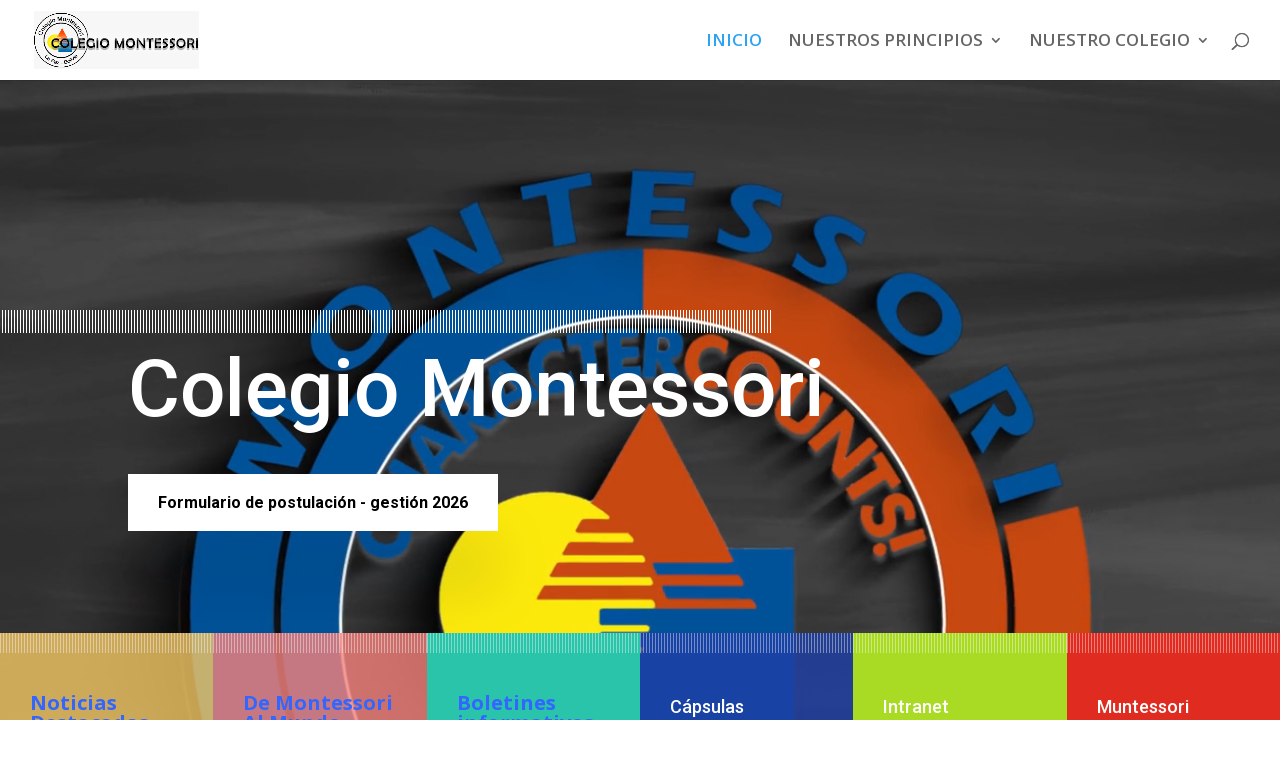

--- FILE ---
content_type: text/css
request_url: https://montessori.edu.bo/mont/wp-content/et-cache/5933/et-core-unified-deferred-5933.min.css?ver=1769048317
body_size: 8726
content:
div.et_pb_section.et_pb_section_2{background-image:linear-gradient(90deg,#ffffff 51%,#f5f0eb 82%)!important}.et_pb_section_2.et_pb_section{background-color:RGBA(255,255,255,0)!important}.et_pb_text_24 h2{font-family:'Roboto',Helvetica,Arial,Lucida,sans-serif;font-weight:500;font-size:40px;color:#000000!important;line-height:1.2em;text-align:center}.et_pb_image_8,.et_pb_image_9,.et_pb_image_7{text-align:left;margin-left:0}.et_pb_text_27,.et_pb_text_26,.et_pb_text_25{line-height:1.8em;line-height:1.8em;background-color:#FFFFFF;padding-top:30px!important;padding-right:20px!important;padding-bottom:30px!important;padding-left:20px!important;margin-top:-16%!important;margin-right:20px!important;margin-bottom:0px!important;margin-left:20px!important;box-shadow:0px 60px 60px 0px rgba(14,15,43,0.1)}.et_pb_text_27 h4,.et_pb_text_25 h4,.et_pb_text_26 h4{font-family:'Roboto',Helvetica,Arial,Lucida,sans-serif;font-weight:500;color:#000000!important;line-height:1.5em}.et_pb_button_5_wrapper .et_pb_button_5,.et_pb_button_5_wrapper .et_pb_button_5:hover,.et_pb_button_4_wrapper .et_pb_button_4,.et_pb_button_4_wrapper .et_pb_button_4:hover,.et_pb_button_2_wrapper .et_pb_button_2,.et_pb_button_2_wrapper .et_pb_button_2:hover,.et_pb_button_3_wrapper .et_pb_button_3,.et_pb_button_3_wrapper .et_pb_button_3:hover{padding-top:15px!important;padding-right:30px!important;padding-bottom:15px!important;padding-left:30px!important}.et_pb_button_2_wrapper,.et_pb_button_3_wrapper,.et_pb_button_4_wrapper{margin-left:20px!important}body #page-container .et_pb_section .et_pb_button_4,body #page-container .et_pb_section .et_pb_button_3,body #page-container .et_pb_section .et_pb_button_2{color:#000000!important;border-width:0px!important;border-radius:0px;font-size:16px;font-family:'Roboto',Helvetica,Arial,Lucida,sans-serif!important;font-weight:700!important;background-color:#f5c966}body #page-container .et_pb_section .et_pb_button_2:after,body #page-container .et_pb_section .et_pb_button_3:after,body #page-container .et_pb_section .et_pb_button_5:after,body #page-container .et_pb_section .et_pb_button_4:after{font-size:1.6em}body.et_button_custom_icon #page-container .et_pb_button_2:after,body.et_button_custom_icon #page-container .et_pb_button_3:after,body.et_button_custom_icon #page-container .et_pb_button_5:after,body.et_button_custom_icon #page-container .et_pb_button_4:after{font-size:16px}.et_pb_button_2,.et_pb_button_2:after,.et_pb_button_4,.et_pb_button_4:after,.et_pb_button_3,.et_pb_button_3:after,.et_pb_button_5,.et_pb_button_5:after{transition:all 300ms ease 0ms}div.et_pb_section.et_pb_section_3,div.et_pb_section.et_pb_section_4{background-image:url(https://montessori.edu.bo/mont/wp-content/uploads/2022/06/cropped-Logotipo-Character-Counts-Montessori.png)!important}.et_pb_section_3.et_pb_section{padding-bottom:120px;background-color:RGBA(255,255,255,0)!important}.et_pb_text_28 h2{font-family:'Roboto',Helvetica,Arial,Lucida,sans-serif;font-weight:500;font-size:40px;color:#000000!important;line-height:1.2em}body #page-container .et_pb_section .et_pb_button_5{color:#FFFFFF!important;border-width:0px!important;border-radius:0px;font-size:16px;font-family:'Roboto',Helvetica,Arial,Lucida,sans-serif!important;font-weight:700!important;background-color:#000000}.et_pb_row_6.et_pb_row{padding-top:0px!important;padding-top:0px}.et_pb_blog_0 .et_pb_post .entry-title a,.et_pb_blog_0 .not-found-title{font-family:'Roboto',Helvetica,Arial,Lucida,sans-serif!important;font-weight:500!important;color:#000000!important}.et_pb_blog_0 .et_pb_post .entry-title,.et_pb_blog_0 .not-found-title{line-height:1.6em!important}.et_pb_blog_0 .et_pb_post p,.et_pb_blog_0 .et_pb_post .post-content,.et_pb_blog_0.et_pb_bg_layout_light .et_pb_post .post-content p,.et_pb_blog_0.et_pb_bg_layout_dark .et_pb_post .post-content p{line-height:1.8em}.et_pb_blog_0 .et_pb_post .post-meta,.et_pb_blog_0 .et_pb_post .post-meta a,#left-area .et_pb_blog_0 .et_pb_post .post-meta,#left-area .et_pb_blog_0 .et_pb_post .post-meta a{font-weight:700;font-size:12px;color:#F7827E!important;line-height:1.8em}.et_pb_blog_0 .et_pb_blog_grid .et_pb_post{border-width:0px;background-color:#FFFFFF}.et_pb_blog_0 article.et_pb_post{box-shadow:0px 60px 60px 0px rgba(14,15,43,0.1)}.et_pb_section_4.et_pb_section{background-color:#000000!important}.et_pb_row_7.et_pb_row{padding-top:0px!important;margin-top:-90px!important;padding-top:0px}.et_pb_row_7,body #page-container .et-db #et-boc .et-l .et_pb_row_7.et_pb_row,body.et_pb_pagebuilder_layout.single #page-container #et-boc .et-l .et_pb_row_7.et_pb_row,body.et_pb_pagebuilder_layout.single.et_full_width_page #page-container #et-boc .et-l .et_pb_row_7.et_pb_row{max-width:1440px}.et_pb_text_35 h4,.et_pb_text_31 h4,.et_pb_text_33 h4,.et_pb_text_29 h4{font-family:'Roboto',Helvetica,Arial,Lucida,sans-serif;font-weight:700;text-transform:uppercase;font-size:12px;color:rgba(255,255,255,0.5)!important;letter-spacing:3px;line-height:1.5em}.et_pb_text_35,.et_pb_text_29,.et_pb_text_31,.et_pb_text_33{margin-bottom:0px!important}.et_pb_text_32.et_pb_text,.et_pb_text_34.et_pb_text,.et_pb_text_30.et_pb_text,.et_pb_text_34.et_pb_text a,.et_pb_text_36.et_pb_text,.et_pb_text_36.et_pb_text a{color:#FFFFFF!important}.et_pb_text_34,.et_pb_text_30,.et_pb_text_36,.et_pb_text_32{line-height:1.6em;font-family:'Roboto',Helvetica,Arial,Lucida,sans-serif;font-weight:500;font-size:16px;line-height:1.6em}.et_pb_text_34 h5,.et_pb_text_36 h5,.et_pb_text_32 h5,.et_pb_text_30 h5{color:#FFFFFF!important;line-height:1.8em}.et_pb_column_17{background-size:initial;background-repeat:repeat-y;background-position:right 0px top;background-image:url(https://montessori.edu.bo/mont/wp-content/uploads/2025/06/high-school_17.png);background-color:#F5C966;padding-top:40px;padding-right:40px;padding-bottom:40px;padding-left:20px}.et_pb_column_18{background-size:initial;background-repeat:repeat-y;background-position:right 0px top;background-image:url(https://montessori.edu.bo/mont/wp-content/uploads/2025/06/high-school_17.png);background-color:#F7827E;padding-top:40px;padding-right:40px;padding-bottom:40px;padding-left:20px}.et_pb_column_19{background-size:initial;background-repeat:repeat-y;background-position:right 0px top;background-image:url(https://montessori.edu.bo/mont/wp-content/uploads/2025/06/high-school_17.png);background-color:#1F3FA8;padding-top:40px;padding-right:40px;padding-bottom:40px;padding-left:20px}.et_pb_column_20{background-size:initial;background-repeat:repeat-y;background-position:right 0px top;background-image:url(https://montessori.edu.bo/mont/wp-content/uploads/2025/06/high-school_17.png);background-color:#62acac;padding-top:40px;padding-right:40px;padding-bottom:40px;padding-left:20px}@media only screen and (max-width:980px){.et_pb_text_24 h2,.et_pb_text_28 h2{font-size:30px}.et_pb_image_9 .et_pb_image_wrap img,.et_pb_image_8 .et_pb_image_wrap img,.et_pb_image_7 .et_pb_image_wrap img{width:auto}.et_pb_text_26 h4,.et_pb_text_25 h4,.et_pb_text_27 h4{font-size:16px}body #page-container .et_pb_section .et_pb_button_4:after,body #page-container .et_pb_section .et_pb_button_5:after,body #page-container .et_pb_section .et_pb_button_2:after,body #page-container .et_pb_section .et_pb_button_3:after{display:inline-block;opacity:0}body #page-container .et_pb_section .et_pb_button_5:hover:after,body #page-container .et_pb_section .et_pb_button_4:hover:after,body #page-container .et_pb_section .et_pb_button_3:hover:after,body #page-container .et_pb_section .et_pb_button_2:hover:after{opacity:1}.et_pb_text_30,.et_pb_text_32,.et_pb_text_34,.et_pb_text_36{font-size:15px}}@media only screen and (max-width:767px){.et_pb_text_28 h2,.et_pb_text_24 h2{font-size:20px}.et_pb_image_7 .et_pb_image_wrap img,.et_pb_image_9 .et_pb_image_wrap img,.et_pb_image_8 .et_pb_image_wrap img{width:auto}.et_pb_text_30,.et_pb_text_34,.et_pb_text_27 h4,.et_pb_text_26 h4,.et_pb_text_32,.et_pb_text_36,.et_pb_text_25 h4{font-size:14px}.et_pb_text_27,.et_pb_text_26,.et_pb_text_25{margin-top:0%!important;margin-right:0px!important;margin-left:0px!important}.et_pb_button_4_wrapper,.et_pb_button_3_wrapper,.et_pb_button_2_wrapper{margin-left:0px!important}body #page-container .et_pb_section .et_pb_button_3:after,body #page-container .et_pb_section .et_pb_button_2:after,body #page-container .et_pb_section .et_pb_button_4:after,body #page-container .et_pb_section .et_pb_button_5:after{display:inline-block;opacity:0}body #page-container .et_pb_section .et_pb_button_3:hover:after,body #page-container .et_pb_section .et_pb_button_2:hover:after,body #page-container .et_pb_section .et_pb_button_4:hover:after,body #page-container .et_pb_section .et_pb_button_5:hover:after{opacity:1}}